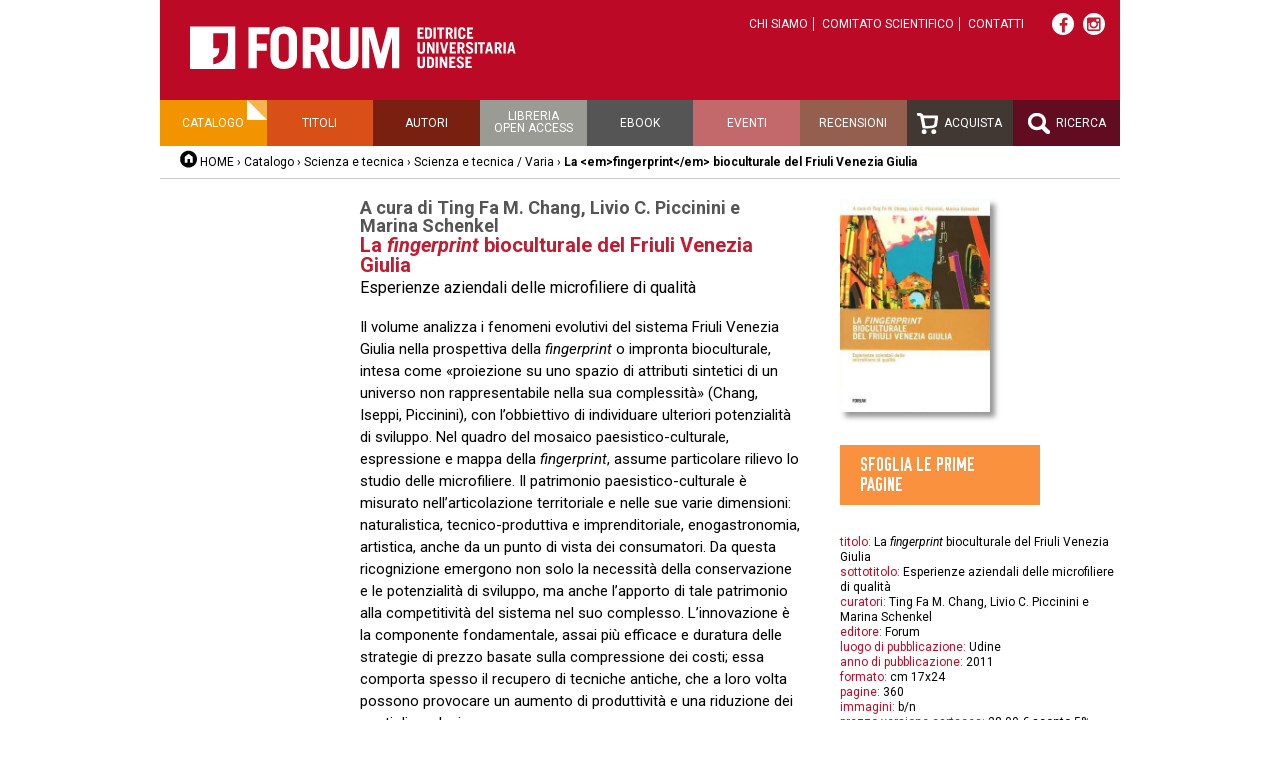

--- FILE ---
content_type: text/plain
request_url: https://www.google-analytics.com/j/collect?v=1&_v=j102&a=2075757483&t=pageview&_s=1&dl=https%3A%2F%2Fforumeditrice.it%2Fpercorsi%2Fscienza-e-tecnica%2Fvaria%2Fla-em-fingerprint-em-bioculturale-del-friuli-venezia-giulia&ul=en-us%40posix&dt=La%20%3Cem%3Efingerprint%3C%2Fem%3E%20bioculturale%20del%20Friuli%20Venezia%20Giulia%20%E2%80%93%20Forum%20Editrice&sr=1280x720&vp=1280x720&_u=YEBAAAABAAAAAC~&jid=99169135&gjid=630004919&cid=1746692762.1769818754&tid=UA-1813714-1&_gid=1168897936.1769818754&_r=1&_slc=1&gtm=45He61r1n81PG37LFDv844311167za200zd844311167&gcd=13l3l3l3l1l1&dma=0&tag_exp=103116026~103200004~104527906~104528500~104684208~104684211~115495938~115938465~115938469~116185181~116185182~116988315~117041587&z=168933425
body_size: -451
content:
2,cG-LVVZ9NWLQR